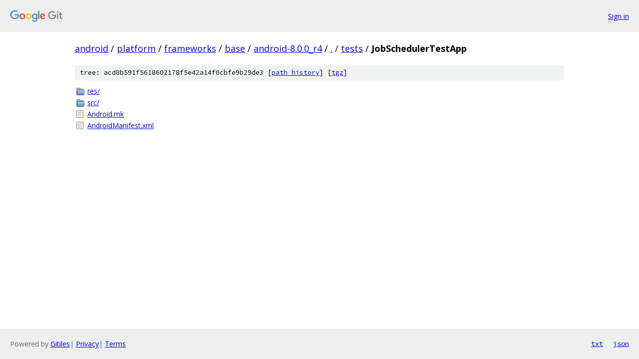

--- FILE ---
content_type: text/html; charset=utf-8
request_url: https://android.googlesource.com/platform/frameworks/base/+/android-8.0.0_r4/tests/JobSchedulerTestApp/
body_size: 757
content:
<!DOCTYPE html><html lang="en"><head><meta charset="utf-8"><meta name="viewport" content="width=device-width, initial-scale=1"><title>tests/JobSchedulerTestApp - platform/frameworks/base - Git at Google</title><link rel="stylesheet" type="text/css" href="/+static/base.css"><!-- default customHeadTagPart --></head><body class="Site"><header class="Site-header"><div class="Header"><a class="Header-image" href="/"><img src="//www.gstatic.com/images/branding/lockups/2x/lockup_git_color_108x24dp.png" width="108" height="24" alt="Google Git"></a><div class="Header-menu"> <a class="Header-menuItem" href="https://accounts.google.com/AccountChooser?faa=1&amp;continue=https://android.googlesource.com/login/platform/frameworks/base/%2B/android-8.0.0_r4/tests/JobSchedulerTestApp">Sign in</a> </div></div></header><div class="Site-content"><div class="Container "><div class="Breadcrumbs"><a class="Breadcrumbs-crumb" href="/?format=HTML">android</a> / <a class="Breadcrumbs-crumb" href="/platform/">platform</a> / <a class="Breadcrumbs-crumb" href="/platform/frameworks/">frameworks</a> / <a class="Breadcrumbs-crumb" href="/platform/frameworks/base/">base</a> / <a class="Breadcrumbs-crumb" href="/platform/frameworks/base/+/android-8.0.0_r4">android-8.0.0_r4</a> / <a class="Breadcrumbs-crumb" href="/platform/frameworks/base/+/android-8.0.0_r4/">.</a> / <a class="Breadcrumbs-crumb" href="/platform/frameworks/base/+/android-8.0.0_r4/tests">tests</a> / <span class="Breadcrumbs-crumb">JobSchedulerTestApp</span></div><div class="TreeDetail"><div class="u-sha1 u-monospace TreeDetail-sha1">tree: acd8b591f5618602178f5e42a14f0cbfe9b29de3 [<a href="/platform/frameworks/base/+log/android-8.0.0_r4/tests/JobSchedulerTestApp">path history</a>] <span>[<a href="/platform/frameworks/base/+archive/android-8.0.0_r4/tests/JobSchedulerTestApp.tar.gz">tgz</a>]</span></div><ol class="FileList"><li class="FileList-item FileList-item--gitTree" title="Tree - res/"><a class="FileList-itemLink" href="/platform/frameworks/base/+/android-8.0.0_r4/tests/JobSchedulerTestApp/res/">res/</a></li><li class="FileList-item FileList-item--gitTree" title="Tree - src/"><a class="FileList-itemLink" href="/platform/frameworks/base/+/android-8.0.0_r4/tests/JobSchedulerTestApp/src/">src/</a></li><li class="FileList-item FileList-item--regularFile" title="Regular file - Android.mk"><a class="FileList-itemLink" href="/platform/frameworks/base/+/android-8.0.0_r4/tests/JobSchedulerTestApp/Android.mk">Android.mk</a></li><li class="FileList-item FileList-item--regularFile" title="Regular file - AndroidManifest.xml"><a class="FileList-itemLink" href="/platform/frameworks/base/+/android-8.0.0_r4/tests/JobSchedulerTestApp/AndroidManifest.xml">AndroidManifest.xml</a></li></ol></div></div> <!-- Container --></div> <!-- Site-content --><footer class="Site-footer"><div class="Footer"><span class="Footer-poweredBy">Powered by <a href="https://gerrit.googlesource.com/gitiles/">Gitiles</a>| <a href="https://policies.google.com/privacy">Privacy</a>| <a href="https://policies.google.com/terms">Terms</a></span><span class="Footer-formats"><a class="u-monospace Footer-formatsItem" href="?format=TEXT">txt</a> <a class="u-monospace Footer-formatsItem" href="?format=JSON">json</a></span></div></footer></body></html>